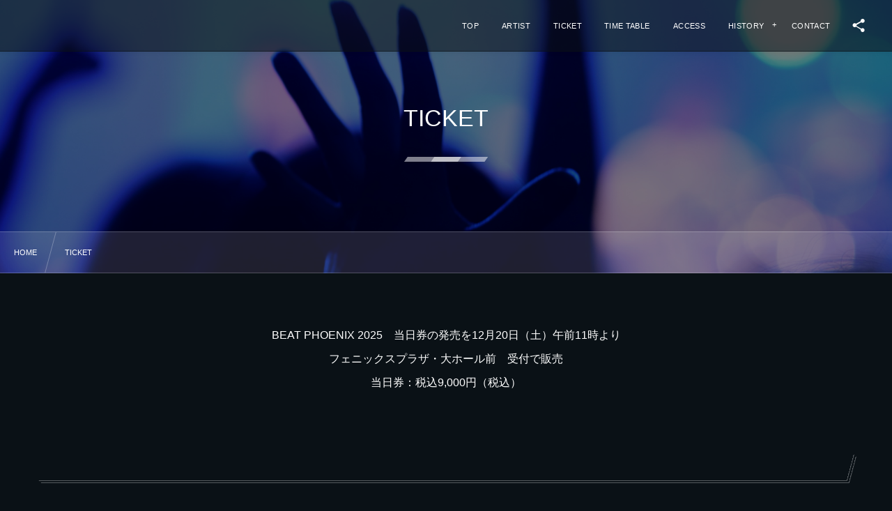

--- FILE ---
content_type: text/html; charset=UTF-8
request_url: https://www.beatphoenix.com/2019/ticket/
body_size: 14089
content:
<!DOCTYPE html><html lang="ja" class="no-js"><head prefix="og: http://ogp.me/ns# fb: http://ogp.me/ns/fb# article: http://ogp.me/ns/article#"><meta charset="utf-8" /><meta name="viewport" content="width=device-width,initial-scale=1,minimum-scale=1,user-scalable=yes" /><meta name="description" content="BEAT PHOENIX 2025　当日券の発売を12月20日（土）午前11時より フェニックスプラザ・大ホー..." /><meta name="keywords" content="" /><meta property="og:title" content="TICKET" /><meta property="og:type" content="article" /><meta property="og:url" content="https://www.beatphoenix.com/2019/ticket/" /><meta property="og:image" content="https://www.beatphoenix.com/2019/wp-content/uploads/2019/03/base_header_image_02.jpg" /><meta property="og:image:width" content="2000" /><meta property="og:image:height" content="1126" /><meta property="og:description" content="BEAT PHOENIX 2025　当日券の発売を12月20日（土）午前11時より フェニックスプラザ・大ホー..." /><meta property="og:site_name" content="ビートフェニックス2024" /><link rel="canonical" href="https://www.beatphoenix.com/2019/ticket/" /><title>TICKET  |  ビートフェニックス2025</title>
<link rel="dns-prefetch" href="//connect.facebook.net" /><link rel="dns-prefetch" href="//secure.gravatar.com" /><link rel="dns-prefetch" href="//api.pinterest.com" /><link rel="dns-prefetch" href="//jsoon.digitiminimi.com" /><link rel="dns-prefetch" href="//b.hatena.ne.jp" /><link rel="dns-prefetch" href="//platform.twitter.com" /><meta http-equiv="Last-Modified" content="Sat, 20 Dec. 2025 07:21:09 +0900" /><link rel='dns-prefetch' href='//ajax.googleapis.com' />
<link rel="alternate" type="application/rss+xml" title="ビートフェニックス2025 &raquo; フィード" href="https://www.beatphoenix.com/2019/feed/" />
<link rel="alternate" type="application/rss+xml" title="ビートフェニックス2025 &raquo; コメントフィード" href="https://www.beatphoenix.com/2019/comments/feed/" />
<link rel='stylesheet' id='wp-block-library-css'  href='https://www.beatphoenix.com/2019/wp-includes/css/dist/block-library/style.min.css?ver=5.1' type='text/css' media='all' />
<link rel='stylesheet' id='digipress-css'  href='https://www.beatphoenix.com/2019/wp-content/themes/dp-fresco/css/style.css?ver=20190306055507' type='text/css' media='all' />
<link rel='stylesheet' id='wow-css'  href='https://www.beatphoenix.com/2019/wp-content/themes/dp-fresco/css/animate.css?ver=1.0.5.8' type='text/css' media='all' />
<link rel='stylesheet' id='dp-swiper-css'  href='https://www.beatphoenix.com/2019/wp-content/themes/dp-fresco/css/swiper.css?ver=1.0.5.8' type='text/css' media='all' />
<link rel='stylesheet' id='dp-visual-css'  href='https://www.beatphoenix.com/2019/wp-content/uploads/digipress/fresco/css/visual-custom.css?ver=20251114055700' type='text/css' media='all' />
<link rel='https://api.w.org/' href='https://www.beatphoenix.com/2019/wp-json/' />
<link rel="EditURI" type="application/rsd+xml" title="RSD" href="https://www.beatphoenix.com/2019/xmlrpc.php?rsd" />
<link rel="wlwmanifest" type="application/wlwmanifest+xml" href="https://www.beatphoenix.com/2019/wp-includes/wlwmanifest.xml" /> 
<link rel='shortlink' href='https://www.beatphoenix.com/2019/?p=167' />
<link rel="alternate" type="application/json+oembed" href="https://www.beatphoenix.com/2019/wp-json/oembed/1.0/embed?url=https%3A%2F%2Fwww.beatphoenix.com%2F2019%2Fticket%2F" />
<link rel="alternate" type="text/xml+oembed" href="https://www.beatphoenix.com/2019/wp-json/oembed/1.0/embed?url=https%3A%2F%2Fwww.beatphoenix.com%2F2019%2Fticket%2F&#038;format=xml" />
		<style type="text/css">.recentcomments a{display:inline !important;padding:0 !important;margin:0 !important;}</style>
		</head><body class="page-template-default page page-id-167 main-body pc not-home" data-use-pjax="true" data-use-wow="true" data-ct-sns-cache="true" data-ct-sns-cache-time="86400000"><header id="header_bar" class="header_bar pc"><div class="h_group"></div><div class="r_block wow fadeInRight" data-wow-delay="0.3s"><nav id="global_menu_nav" class="global_menu_nav r_items has_chaser"><ul id="global_menu_ul" class="global_menu_ul has_chaser_ul"><li id="menu-item-223" class="menu-item menu-item-type-custom menu-item-object-custom menu-item-home"><a href="https://www.beatphoenix.com/2019/" class="menu-link"><span class="menu-title">TOP</span></a></li>
<li id="menu-item-1232" class="menu-item menu-item-type-post_type menu-item-object-page"><a href="https://www.beatphoenix.com/2019/artist/" class="menu-link"><span class="menu-title">ARTIST</span></a></li>
<li id="menu-item-1234" class="menu-item menu-item-type-post_type menu-item-object-page current-menu-item page_item page-item-167 current_page_item"><a href="https://www.beatphoenix.com/2019/ticket/" class="menu-link"><span class="menu-title">TICKET</span></a></li>
<li id="menu-item-1822" class="menu-item menu-item-type-post_type menu-item-object-page"><a href="https://www.beatphoenix.com/2019/time-table/" class="menu-link"><span class="menu-title">TIME TABLE</span></a></li>
<li id="menu-item-1233" class="menu-item menu-item-type-post_type menu-item-object-page"><a href="https://www.beatphoenix.com/2019/access/" class="menu-link"><span class="menu-title">ACCESS</span></a></li>
<li id="menu-item-637" class="menu-item menu-item-type-post_type menu-item-object-page menu-item-has-children"><a href="https://www.beatphoenix.com/2019/history-2018/" class="menu-link"><span class="menu-title">HISTORY</span></a>
<ul class="sub-menu">
	<li id="menu-item-2399" class="menu-item menu-item-type-post_type menu-item-object-page"><a href="https://www.beatphoenix.com/2019/history-2024/" class="menu-link"><span class="menu-title">HISTORY 2024</span></a></li>
	<li id="menu-item-2066" class="menu-item menu-item-type-post_type menu-item-object-page"><a href="https://www.beatphoenix.com/2019/history-2023/" class="menu-link"><span class="menu-title">HISTORY 2023</span></a></li>
	<li id="menu-item-1892" class="menu-item menu-item-type-post_type menu-item-object-page"><a href="https://www.beatphoenix.com/2019/history-2022/" class="menu-link"><span class="menu-title">HISTORY 2022</span></a></li>
	<li id="menu-item-1640" class="menu-item menu-item-type-post_type menu-item-object-page"><a href="https://www.beatphoenix.com/2019/history-2021/" class="menu-link"><span class="menu-title">HISTORY 2021</span></a></li>
	<li id="menu-item-1449" class="menu-item menu-item-type-post_type menu-item-object-page"><a href="https://www.beatphoenix.com/2019/history-2020/" class="menu-link"><span class="menu-title">HISTORY 2020</span></a></li>
	<li id="menu-item-1001" class="menu-item menu-item-type-post_type menu-item-object-page"><a href="https://www.beatphoenix.com/2019/history-2019/" class="menu-link"><span class="menu-title">HISTORY 2019</span></a></li>
	<li id="menu-item-610" class="menu-item menu-item-type-post_type menu-item-object-page"><a href="https://www.beatphoenix.com/2019/history-2018/" class="menu-link"><span class="menu-title">HISTORY 2018</span></a></li>
	<li id="menu-item-299" class="menu-item menu-item-type-post_type menu-item-object-page"><a href="https://www.beatphoenix.com/2019/history-2017/" class="menu-link"><span class="menu-title">HISTORY 2017</span></a></li>
	<li id="menu-item-300" class="menu-item menu-item-type-post_type menu-item-object-page"><a href="https://www.beatphoenix.com/2019/history-2016/" class="menu-link"><span class="menu-title">HISTORY 2016</span></a></li>
</ul>
</li>
<li id="menu-item-450" class="menu-item menu-item-type-post_type menu-item-object-page"><a href="https://www.beatphoenix.com/2019/contact/" class="menu-link"><span class="menu-title">CONTACT</span></a></li>
</ul><span class="nav_chaser"></span></nav><div id="tgl_mq_menu" class="tgl_mq_menu header_trigger_btn r_items"><i class="trg_obj">&#8230;</i></div><div class="header_trigger_btn hidden_sns_links r_items"><span class="trg_obj"><i class="icon-share"></i></span><div class="ph">フォロー/購読</div></div></div></header>
<div id="dp_main_wrapper" class="main-wrapper" aria-live="polite"><div id="dp-pjax-wrapper"><div class="dp-pjax-container"><div id="container" class="dp-container pc not-home singular"><section id="ct-hd" class="ct-hd bgimg"><div id="ct-whole" class="ct-whole bgimg not-home singular singular"><div class="inner-bg" style="background-image:url('//www.beatphoenix.com/2019/wp-content/uploads/2019/03/base_header_image_02.jpg')"></div><div class="hd-content"><h1 class="hd-title single-title wow fadeInDown" data-wow-delay="0.4s"><span>TICKET</span></h1></div></div></section><nav id="dp_breadcrumb_nav" class="dp_breadcrumb_nav"><ul><li itemscope itemtype="http://data-vocabulary.org/Breadcrumb"><a href="https://www.beatphoenix.com/2019/" itemprop="url" class="nav_home"><span itemprop="title">HOME</span></a></li><li itemscope itemtype="http://data-vocabulary.org/Breadcrumb"><a href="https://www.beatphoenix.com/2019/ticket/" itemprop="url"><span itemprop="title">TICKET</span></a></li></ul></nav><div class="content-wrap incontainer clearfix one-col not-home singular">
<div id="content" class="content one-col"><article id="page-167" class="single-article post-167 page type-page status-publish has-post-thumbnail"><div class="entry entry-content"><p style="text-align: center;">BEAT PHOENIX 2025　当日券の発売を12月20日（土）午前11時より<br />
フェニックスプラザ・大ホール前　受付で販売<br />
当日券：税込9,000円（税込）</p>
</div></article></div></div></div></div></div><footer id="footer" class="footer pc no-skew"><div class="footer-container">
<div class="footer-widget-content"><div class="widget-area three clearfix"></div></div></div><div class="copyright"><span class="cpmark">&copy;</span> 2026 <a href="https://www.beatphoenix.com/2019/"><small>FUKUI FM BROADCASTING Co.Ltd. All Rights Reserved.</small></a></div><div id="gotop" class="pc"><i></i></div></footer>
</div><div id="hd_sns_links" class="hidden_window hd_sns_links has_chaser"><ul class="hidden_area_list hd_sns_links has_chaser_ul menu_num_2"><li class="menu-item tw" data-chaser-color="#00abf1"><a href="https://twitter.com/beatphoenix" title="Follow on Twitter" target="_blank" class="menu-link sns_link"><i class="menu-title has_cap icon-twitter"></i><span>Twitter</span></a></li><li class="menu-item instagram" data-chaser-color="#ae3582"><a href="https://www.instagram.com/beatphoenix/" title="Instagram" target="_blank" class="menu-link sns_link"><i class="menu-title has_cap icon-instagram"></i><span>Instagram</span></a></li></ul><span class="nav_chaser"></span></div><div class="page-shutter top" aria-hidden="true"></div><div class="page-shutter bottom" aria-hidden="true"></div><script>function dp_theme_noactivate_copyright(){return;}</script><script type='text/javascript' src='https://www.beatphoenix.com/2019/wp-content/themes/dp-fresco/inc/js/wow.min.js?ver=5.1'></script>
<script type='text/javascript' src='https://www.beatphoenix.com/2019/wp-content/themes/dp-fresco/inc/js/swiper.min.js?ver=5.1'></script>
<script type='text/javascript' src='https://ajax.googleapis.com/ajax/libs/jquery/2.2.4/jquery.min.js'></script>
<script type='text/javascript' src='https://www.beatphoenix.com/2019/wp-content/themes/dp-fresco/inc/js/jquery/jquery.easing.min.js?ver=1.0.5.8'></script>
<script type='text/javascript' src='https://www.beatphoenix.com/2019/wp-content/themes/dp-fresco/inc/js/jquery/jquery.fitvids.min.js?ver=1.0.5.8'></script>
<script type='text/javascript' src='https://www.beatphoenix.com/2019/wp-content/themes/dp-fresco/inc/js/scrollReveal.min.js?ver=1.0.5.8'></script>
<script type='text/javascript' src='https://www.beatphoenix.com/2019/wp-content/themes/dp-fresco/inc/js/anime.min.js?ver=1.0.5.8'></script>
<script type='text/javascript' src='https://www.beatphoenix.com/2019/wp-content/themes/dp-fresco/inc/js/jquery/jquery.sharecount.min.js?ver=1.0.5.8'></script>
<script type='text/javascript' src='https://www.beatphoenix.com/2019/wp-content/themes/dp-fresco/inc/js/barba-custom.min.js?ver=1.0.5.8'></script>
<script type='text/javascript' src='https://www.beatphoenix.com/2019/wp-includes/js/imagesloaded.min.js?ver=3.2.0'></script>
<script type='text/javascript' src='https://www.beatphoenix.com/2019/wp-content/themes/dp-fresco/inc/js/jquery/jquery.isotope.min.js?ver=1.0.5.8'></script>
<script type='text/javascript' src='https://www.beatphoenix.com/2019/wp-content/themes/dp-fresco/inc/js/main.min.js?ver=20190306055507'></script>
<script type='text/javascript' src='https://www.beatphoenix.com/2019/wp-includes/js/wp-embed.min.js?ver=5.1'></script>
<!-- Tracking Code --><!-- Global site tag (gtag.js) - Google Analytics --><script async src="https://www.googletagmanager.com/gtag/js?id=UA-57563412-6"></script><script>  window.dataLayer = window.dataLayer || [];  function gtag(){dataLayer.push(arguments);}  gtag('js', new Date());  gtag('config', 'UA-57563412-6');</script><!-- /Tracking Code --><script>!function(d,s,id){var js,fjs=d.getElementsByTagName(s)[0];if(!d.getElementById(id)){js=d.createElement(s);js.id=id;js.src="//platform.twitter.com/widgets.js";fjs.parentNode.insertBefore(js,fjs);}}(document,"script","twitter-wjs");</script><script type="application/ld+json">{"@context":"http://schema.org","@type":"Article","mainEntityOfPage":{"@type":"WebPage","@id":"https://www.beatphoenix.com/2019/ticket/"},"headline":"TICKET","image":{"@type":"ImageObject","url":"https://www.beatphoenix.com/2019/wp-content/uploads/2019/03/base_header_image_02.jpg","width":1200,"height":676},"datePublished":"2018-06-13T14:37:31+09:00","dateModified":"2025-12-20T07:21:09+09:00","author":{"@type":"Person","name":"@admin"},"publisher":{"@type":"Organization","name":"ビートフェニックス2025","logo":{"@type":"ImageObject","url":"https://www.beatphoenix.com/2019/wp-content/themes/dp-fresco/img/json-ld/nologo.png","width":600,"height":60}},"description":"BEAT PHOENIX 2025　当日券の発売を12月20日（土）午前11時より フェニックスプラザ・大ホー......"}</script></body></html>

--- FILE ---
content_type: text/css
request_url: https://www.beatphoenix.com/2019/wp-content/uploads/digipress/fresco/css/visual-custom.css?ver=20251114055700
body_size: 15077
content:
@charset "utf-8";body,#gotop.pc i::before,#gotop.pc i::after,.label::after,.loop-section.magazine:not(.mobile) .loop-article{background-color:#0a1116;}.entry,.widget-box .dp_text_widget,.widget-box .textwidget{font-size:16px;}.mb-theme .entry,.mb-theme .widget-box .dp_text_widget,.mb-theme .widget-box .textwidget{font-size:16px;}.dp-container .entry a,.dp-container .dp_text_widget a,.dp-container .textwidget a{color:#ffffff;}.dp-container .entry a:hover,.dp-container .dp_text_widget a:hover,.dp-container .textwidget a:hover{color:#ffffff;}.loop-section.normal .loop-article::before,.loop-section.normal .loop-article::after,.loop-article.portfolio.mobile::before,.loop-article.portfolio.mobile::after,.inside-title::before,.wd-title::before,.entry ul:not(.recent_entries) li::before,.dp_text_widget ul:not(.recent_entries) li::before,.textwidget ul:not(.recent_entries) li::before,.entry ol li::before,.dp_text_widget ol li::before,.textwidget ol li::before,.dp-container pre,input[type="submit"],button[type="submit"],.dp_tab_widget_ul li.active_tab,.loop-filter-form .flt-btn.active,.single-nav .navlink::before,.single-nav .desc,.single_float_div .share-tgl,#switch_comment_type .active_tab,.bottom_bar{color:#0a1116;background-color:#ffffff;}.entry ul:not(.recent_entries) li::before,.dp_text_widget ul:not(.recent_entries) li::before,.textwidget ul:not(.recent_entries) li::before{border:3px solid rgba(10,17,22,.64);}.inside-title::after,.wd-title::after{background-color:#aacebd;}.header_bar::before,.global_menu_ul .sub-menu,.global_menu_ul.mq-mode,.modal_wrapper.main_menu,.loop-section.as-mega-menu .loop-article,.loop-section.as-mega-menu .loop-date{color:#ffffff;background-color:#0a1116;}.header_bar{border-color:rgba(10,17,22,.8);}.header_bar,.header_bar a,.modal_wrapper.main_menu a{color:#ffffff;}.global_menu_nav .nav_chaser,.global_menu_ul:not(.mq-mode) .sub-menu .menu-item>a:hover,.global_menu_ul.no_pjax .menu-item.current-menu-item>a,.main_slide_menu.no_pjax .menu-item.current-menu-item>a{background-color:;}.header_bar .header_trigger_btn.hidden_menu>span i,.header_bar .header_trigger_btn.hidden_menu>span::before,.header_bar .header_trigger_btn.hidden_menu>span::after{background-color:#ffffff;}.main_slide_menu.no_pjax  .menu-item.current-menu-item>a,.global_menu_ul.no_pjax  .menu-item.current-menu-item>a,.global_menu_ul:not(.mq-mode)>.menu-item:hover>a,.global_menu_ul:not(.mq-mode) .sub-menu .menu-item>a:hover{color:#0a1116;}.main_slide_menu .menu-item,.main_slide_menu .menu-item:first-child,.main_slide_menu .menu-item .expand{border-color:rgba(255,255,255,.32);}.hidden_window{color:#fff;background-color:#2a3451;}.hidden_area_list,#hidden-searchform input{background-color:rgba(255,255,255,.1);}.hidden_window a,#hidden-searchform input,#hidden-searchform button[type="submit"]{color:#fff;}#hidden-searchform input::-webkit-input-placeholder{color:#fff;}#hidden-searchform input:-ms-input-placeholder{color:#fff;}#hidden-searchform input{border-color:rgba(255,255,255,.28);}.hidden_area_list li:nth-child(1)::before{background-color:#1E9ED4;}.hidden_area_list li:nth-child(2)::before{background-color:#21D7A8;}.hidden_area_list li:nth-child(3)::before{background-color:#FA3687;}.hidden_area_list li:nth-child(4)::before{background-color:#B0D44A;}.hidden_area_list li:nth-child(5)::before{background-color:#A865D5;}.hidden_area_list li:nth-child(6)::before{background-color:#d65e33;}.global_menu_ul:not(.mq-mode) .menu-item .menu-link,.global_menu_ul:not(.mq-mode) .menu-item .menu-link *{font-size:px;}.header-banner-inner.pc,.header-banner-inner.pc a{color:#ffffff;text-shadow:0 0.28vh 0.7vh rgba(0,0,0,0.32);}.header-banner-inner.mb,.header-banner-inner.mb a{color:#fff;text-shadow:0 0.22vh 0.46vh rgba(0,0,0,0.46);}#banner_caption::before,#banner_caption::after{background-color:#ffffff;}.mb-theme #banner_caption::before,.mb-theme #banner_caption::after{background-color:#fff;}.hd_slider:not(.mb) .swiper-slide::before{background-color:#202f54;opacity:0;}.hd_slider:not(.mb) .swiper-slide:hover::before,.hd_slider:not(.mb):not(.style-fade):not(.style-horizontal):not(.style-vertical):not(.style-cube) .swiper-slide.swiper-slide-active::before{opacity:0;}.hd_slider.mb .swiper-slide::before{background-color:#202f54;opacity:0;}.pc .ct-whole{padding-top:10vh;padding-bottom:9vh;}.pc .ct-whole.not-home{padding-top:calc(10vh + 74px);}.pc .ct-whole.not-home{padding-bottom:calc(9vh + 60px);}.pc .ct-whole:not(.body-bgimg):not(.video){padding-bottom:calc(9vh + 2.5vw + 60px);}.mb-theme .ct-whole{padding-top:5vh;padding-bottom:5vh;}.mb-theme.not-home .ct-whole{padding-bottom:calc(5vh + 36px);}.ct-whole.no_bgimg::before{background:linear-gradient(135deg, #ffffff 0%,rgba(0,0,0,.3) 50%,#aacebd 100%);}.ct-whole.bgimg::before{opacity:.52;background-color:#000;}.dp-container,.dp-container a,#dp_breadcrumb_nav.no_title a{color:#ffffff;}.dp-container::before{}.dp-container::after{background-color:#0a1116;opacity:1;}.page-shutter,.swiper-slide .sl-meta .sl-cat,.ct-whole,.loop-bg::before,.loop-media-icon.cat-bg i.default::before,.loop-media-icon.cat-bg i.default::after,.loop-section.magazine .loop-col.one::before,.loop-section.portfolio.two .loop-table.forward,.loop-section.portfolio.two .loop-post-thumb::after,.dp_comment_list_section li.comment::after,.dp_comment_list_section li.trackback::after,.dp_comment_list_section li.pingback::after,.dp_related_posts.vertical li::after,.recent_entries li::after,.widget_nav_menu li a::after,.widget_pages li a::after,.widget_categories li a::after,.widget_categories .cat-item .count,#wp-calendar tbody td a::before,.footer::after,#gotop.pc{background-color:#ffffff;}.header_bar.mb::after,.loop-bg:not(.forward).gradient-bg::before,.swiper-slide .sl-content.sl-meta::before,.author_img::before,.bottom_bar::before{background:linear-gradient(135deg, #ffffff 0%,#aacebd 100%);}.dp_tab_widget_ul li,.loop-filter-form .flt-btn,.recent_entries .loop-share-num{border-color:rgba(255,255,255,.38);}.dp_tab_widget_ul li.active_tab,.loop-filter-form .flt-btn.active{box-shadow:1px 1px 0 #0a1116,5px 5px 0 #ffffff;}.loop-section.normal:not(.mobile) .loop-col.one,.loop-section:not(.portfolio):not(.as-mega-menu):not(.mobile) .loop-article:hover{box-shadow:0 0 0 1px, 8px 8px 0 #ffffff;}.loop-section.normal.mobile .loop-col.one{box-shadow:0 0 0 1px, 4px 4px 0 #ffffff;}.loop-section:not(.portfolio):not(.as-mega-menu):not(.mobile) .loop-article:hover .loop-col.one{box-shadow:0 0 0 1px, 8px 8px 0 rgba(255,255,255,.72);}.label_ft{box-shadow:3px 3px 0 #ffffff;}.dp_related_posts.vertical li,.dp_related_posts.mb li,.recent_entries li,.widget_nav_menu li a,.widget_pages li a,.widget_categories li a,.dp_comment_list_section li.depth-1{box-shadow:0 -1px 0 rgba(255,255,255,.38) inset;}.dp-container .entry a{font-weight:normal;text-decoration:none;}.dp-container .entry a:hover{text-decoration:underline;}.meta-cat .cat-link>span::before,.meta-cat .cat-link>span::after,#dp_breadcrumb_nav.no_title li::after{background-color:#ffffff;}input[type="checkbox"]:checked,input[type="radio"]:checked {background-color:#ffffff;}select{border-color:rgba(255,255,255,.14);color:#ffffff;}.footer select{border-color:rgba(255,255,255,0.14);color:#ffffff;}input.gsc-input{background-color:#0a1116!important;border-color:rgba(255,255,255,.22)!important;}#hd_searchform input.gsc-input{background-color:#0a1116!important;border-color:rgba(255,255,255,0.36)!important;}td.gsc-search-button{color:#ffffff!important;}#hd_searchform td.gsc-search-button::before{color:#ffffff;}#hd_searchform td.gsc-search-button{color:#ffffff!important;}.rank_label.has_thumb{color:#0a1116;}.dp-container dt,.dp-container table th,.entry .wp-caption,#wp-calendar caption,#wp-calendar th, #wp-calendar td{background-color:rgba(255,255,255,.04);}#wp-calendar tbody td#today{background-color:rgba(255,255,255, .16);}hr{border-color:rgba(255,255,255,.4);}address,.rank_label.has_thumb::before{border-color:#ffffff;}.dp-container table th,.dp-container table td,.dp-container dl,.dp-container dt,.dp-container dd,.loop-section.mobile .loop-excerpt,.entry .wp-caption,.dp_comment_list_section.as-wdgt li,.dp_text_widget .wp-caption,.textwidget .wp-caption,#dp_breadcrumb_nav.no_title,#switch_comment_type,#comment-author,#comment-email,#comment-url,#comment-comment{border-color:rgba(255,255,255,.18);}.dp_comment_list_section ul.children{background-color:rgba(255,255,255,.06);}.dp_comment_list_section ul.children::before{border-color:transparent transparent rgba(255,255,255,.06) transparent;}.tagcloud a:hover{color:#0a1116;background-color:#ffffff;border-color:#ffffff;}.entry h1::after,.entry h2::after,.entry h3::after,.entry h4::after,.entry h5::after,.entry h6::after,.dp_text_widget h1::after,.dp_text_widget h2::after,.dp_text_widget h3::after,.dp_text_widget h4::after,.dp_text_widget h5::after,.dp_text_widget h6::after,.textwidget h1::after,.textwidget h2::after,.textwidget h3::after,.textwidget h4::after,.textwidget h5::after,.textwidget h6::after{box-shadow:1px 1px rgba(255,255,255,.48), 6px 18px 30px -6px rgba(255,255,255,.09);}.author_info{background-color:rgba(255,255,255,.05);}span.v_sub_menu_btn{background-color:rgba(255,255,255,.04);}.dp-container blockquote,.dp-container q{background-color:rgba(255,255,255,.04);border:1px solid rgba(255,255,255,.08);}.dp-container code{background-color:rgba(255,255,255,.05);border:1px solid rgba(255,255,255, .48);}.dp-container blockquote::before,.dp-container blockquote::after,.loop-media-icon.cat-bg i::before,.loop-section:not(.portfolio) .loop-title a::before{color:#ffffff;}body:not(.mb-theme) .wow{visibility:hidden}.footer-widget-content .widget-area {width:30.8%;}.footer-widget-content .widget-area.two{margin:0 3.8%;}.footer{background-image:url('');}.footer,.footer::before{color:#ffffff;background-color:#0a1116;}#footer_menu_ul{background-color:rgba(255,255,255,.08);}.footer .lo-co,.footer span.v_sub_menu_btn{background-color:rgba(255,255,255,.16);}.footer .copyright{background-color:rgba(255,255,255,.24);}.footer a{color:#ffffff;}.footer a:hover{color:#f4f4f4;}.footer .dp_related_posts.vertical li:not(:hover),.footer .recent_entries li:not(:hover),.footer .widget_nav_menu li a:not(:hover),.footer .widget_pages li a:not(:hover),.footer .widget_categories li a:not(:hover){box-shadow:rgba(255,255,255,.38) 0px -1px 0px inset;}.footer .more-entry-link a{border-color:#ffffff;color:#ffffff!important;}.footer .dp_tab_widget_ul li,.footer .dp_comment_list_section.as-wdgt li,.footer .loop-filter-form .flt-btn,.footer .recent_entries .loop-share-num{border-color:rgba(255,255,255,.38);}.footer .dp_tab_widget_ul li.active_tab,.footer .loop-filter-form .flt-btn.active{box-shadow:1px 1px 0 #0a1116,5px 5px 0 #ffffff;}.footer .tagcloud a:hover{color:#0a1116;background-color:#ffffff;border-color:#ffffff;}.footer .dp_tab_widget_ul li.active_tab,.footer .loop-filter-form .flt-btn.active,.footer #wp-calendar tbody td a::before,.footer .wd-title::before,.footer .wd-title::after,.footer .dp_related_posts.vertical li::after,.footer .recent_entries li::after,.footer .widget_nav_menu li a::after,.footer .widget_pages li a::after,.footer .widget_categories li a::after{color:#0a1116;background:#ffffff;}.footer #wp-calendar caption, .footer #wp-calendar th,.footer #wp-calendar td{background-color:rgba(255,255,255,.04);}.footer #wp-calendar tbody td#today{background-color:rgba(255,255,255,.14);}.footer .cat-item .count{color:#0a1116;background-color:rgba(255,255,255,.5);}.footer #searchform{border-color:rgba(255,255,255,.14);}.footer #searchform input#searchtext,.footer #searchform::before{color:#ffffff;}#footer_menu_ul,#footer_menu_ul.mb-theme .menu-item,.footer .lo-co,.footer .lo-co .inner>div{border-color:rgba(255,255,255,.2);}.btbar_btn, .btbar_btn a{color:#0a1116;}.btn,.loop-section.news .loop-date time,.loop-section .more-link a,.single_post_meta .loop-share-num .sitem,.author_info .author_sns a,.nav_to_paged a,.more-entry-link a,.dp-pagenavi a,.dp-pagenavi .page-numbers,.dp-pagenavi .current{border-color:#ffffff;color:#ffffff!important;}.footer .label::after{background-color:#0a1116;}.btn:not([class*=" btn-"])::after,.label:not([class*=" label-"]){background-color:#ffffff;}/* header */.header_bar .hd-title a {margin-top: 20px; }.mb-theme .header_bar .hd-title a {margin-top: 5px; }.header_bar .hd-title.img.no-cap img {max-width: 280px;/*max-height: 40px;*/ }.no_bgimg {background-color: #0a1116; }/* footer */.footer::after {background-color: transparent; }.footer .ft_title_logo {height: auto;margin-bottom: 0; }.mb-theme .footer .ft_title_logo {width: 50%;height: auto;margin: 0 auto; }.mb-theme .footer .ft_title_logo img {max-width: 100%;height: auto;}/* btn */.btn:hover {color: #0a1116 !important; }/* contents */.nav_to_paged a:hover {text-decoration: none !important; }/* contents table */.table {margin: 0 30px; }.mb-theme .table {margin: 0; }.table caption {background: #F92056;padding: 10px 15px;font-size: 20px;font-weight: bold; }.table th {text-align: center; }/* contents btn */.btnList {text-align: center;letter-spacing: -0.4em;}.btnList .nav_to_paged {display: inline-block;margin: 0 10px;letter-spacing: normal;vertical-align: middle;}/* top banner list */.bnrList {}.bnrList ul {margin-left: 0 !important;text-align: center;letter-spacing: -0.4em; }.bnrList li {display: inline-block;height: 60px;margin: 5px;letter-spacing: normal;vertical-align: middle; }.mb-theme .bnrList li {height: 40px; }.bnrList li::before {background-color: transparent !important; }.bnrList li a {display: block;width: 100%;height: 100%; }.bnrList li img {width: auto;max-height: 100%; }/* top sns list */.snsList {text-align: center;letter-spacing: -0.4em; }.snsList_base {display: inline-block;width: 500px;margin: 0 20px;letter-spacing: normal;vertical-align: top; }.snsList_sns {margin: 0 0 50px; }.mb-theme .snsList {list-style-type: none; }.mb-theme .snsList_base {display: block;width: auto;max-width: 100%;margin: 0 0 50px; }.mb-theme .snsList_sns {margin: 0 0 30px; }/* access */.access {margin: 0 20px; }.access_base {float: left;width: calc((100% - 120px) / 2);margin: 0 30px 40px; }.access_base:nth-child(2n+1) {clear: both; }.mb-theme .access_base {float: none;width: 100%;margin: 0 0 30px; }.access_ttl {font-weight: bold; }.access_ttl-train {color: #E14A7C; }.access_ttl-car {color: #489907; }.access_itemName {padding: 0 !important;font-size: 18px; }.access_txt {padding: 0 0 15px;color: #9FA9B1; }.access_txt ul li::before {background-color: #9FA9B1 !important;top: 5px !important;width: 3px !important;height: 3px !important; }.access_txt-clr {color: #FFF; }/* history */.history_txt {margin: 0 30px; }.mb-theme .history_txt {margin: 0; }.history table {width: 100%; }/* entry */.entry {width: 70%;margin: 0 auto 60px; }.mb-theme .entry {width: 100%;margin: 0 auto 60px; }.entry .entry_text {padding: 0 0 40px !important; }.entry .entry_input {padding: 0 0 20px !important; }.entry .entry_btn {padding: 10px 0 0 !important; }/* google map */#top_googlemap iframe{width: 100%;height:450px;}/* header global_menu hover 2019/03/06 */.global_menu_ul .menu-item a:hover {background-color:#fff;}